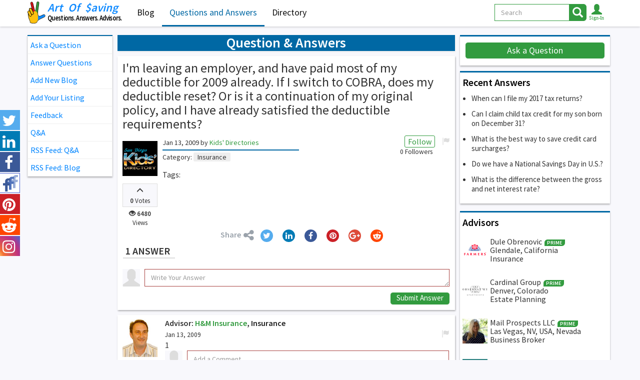

--- FILE ---
content_type: text/html; charset=UTF-8
request_url: https://www.artofsaving.com/im-leaving-an-employer-and-have-paid-most-of-my-de-question-31
body_size: 9014
content:
<!DOCTYPE html>
<html lang="en">
<head>
<!-- Global site tag (gtag.js) - Google Analytics -->
<script async src="https://www.googletagmanager.com/gtag/js?id=UA-436591-1"></script>
<script>
  window.dataLayer = window.dataLayer || [];
  function gtag(){dataLayer.push(arguments);}
  gtag('js', new Date());
  gtag('config', 'UA-436591-1');
</script>
<meta charset="utf-8">
<meta http-equiv="X-UA-Compatible" content="IE=edge">
<meta name="viewport" content="width=device-width, initial-scale=1">
<title>I'm leaving an employer, and have paid most of my deductible for 2009 already. If I switch to COBRA, does my deductible reset? Or is it a continuation of my original policy, and I have already satisfied the deductible requirements? (Insurance)</title>
<meta name="description" content="ArtOfSaving.com - the place to ask questions you have and to get answers you need">
<meta property="og:url" content="https://www.artofsaving.com/im-leaving-an-employer-and-have-paid-most-of-my-de-question-31" />
<meta property="og:title" content="I'm leaving an employer, and have paid most of my deductible for 2009 already. If I switch to COBRA, does my deductible reset? Or is it a continuation of my original policy, and I have already satisfied the deductible requirements? (Insurance)"/>
<meta property="og:description" content="ArtOfSaving.com - the place to ask questions you have and to get answers you need"/>
<meta property="og:image" content="https://www.artofsaving.com/qa-ogimg-31.jpg"/>
<meta property="og:site_name" content="Art Of Saving"/>
<meta name="twitter:card" content="summary_large_image">
<meta name="twitter:site" content="@@ArtOfSaving">
<meta name="twitter:title" content="I'm leaving an employer, and have paid most of my deductible for 2009 already. If I switch to COBRA, does my deductible reset? Or is it a continuation of my original policy, and I have already satisfied the deductible requirements? (Insurance)">
<meta name="twitter:description" content="ArtOfSaving.com - the place to ask questions you have and to get answers you need">
<meta name="twitter:image" content="https://www.artofsaving.com/qa-ogimg-31.jpg">
<link rel="apple-touch-icon" sizes="57x57" href="img/favico/apple-icon-57x57.png">
<link rel="apple-touch-icon" sizes="60x60" href="img/favico/apple-icon-60x60.png">
<link rel="apple-touch-icon" sizes="72x72" href="img/favico/apple-icon-72x72.png">
<link rel="apple-touch-icon" sizes="76x76" href="img/favico/apple-icon-76x76.png">
<link rel="apple-touch-icon" sizes="114x114" href="img/favico/apple-icon-114x114.png">
<link rel="apple-touch-icon" sizes="120x120" href="img/favico/apple-icon-120x120.png">
<link rel="apple-touch-icon" sizes="144x144" href="img/favico/apple-icon-144x144.png">
<link rel="apple-touch-icon" sizes="152x152" href="img/favico/apple-icon-152x152.png">
<link rel="apple-touch-icon" sizes="180x180" href="img/favico/apple-icon-180x180.png">
<link rel="icon" type="image/png" sizes="192x192"  href="img/favico/android-icon-192x192.png">
<link rel="icon" type="image/png" sizes="32x32" href="img/favico/favicon-32x32.png">
<link rel="icon" type="image/png" sizes="96x96" href="img/favico/favicon-96x96.png">
<link rel="icon" type="image/png" sizes="16x16" href="img/favico/favicon-16x16.png">
<link rel="manifest" href="img/favico/manifest.json">
<meta name="msapplication-TileColor" content="#ffffff">
<meta name="msapplication-TileImage" content="img/favico/ms-icon-144x144.png">
<meta name="theme-color" content="#ffffff"><link href="https://fonts.googleapis.com/css?family=Source+Sans+Pro:400,600" rel="stylesheet">
<link href="css/bootstrap.min.css" rel="stylesheet">
<link href="css/djoci40.css" rel="stylesheet">
<link href="css/rade02.css" rel="stylesheet">
<link rel="alternate" type="application/rss+xml" title="Questions And Answers" href="questions-and-answers.rss">
<link rel="alternate" type="application/rss+xml" title="Blogs" href="blog.rss">
<link href="scripts/rte/summernote.css" rel="stylesheet">
</head>

<body>
     <!-- Fixed navbar -->
    <nav class="navbar  navbar-djoci navbar-fixed-top">
      <div class="container container-main">
        <div class="navbar-header">
          <button type="button" class="navbar-toggle navbar-left collapsed visible-small" data-toggle="collapse" data-target="#navbar-2" aria-expanded="false" aria-controls="navbar">
            <span class="sr-only">Toggle navigation</span>
				<span class="glyphicon glyphicon-align-right"></span>
          </button>           
          <button type="button" class="navbar-toggle collapsed" data-toggle="collapse" data-target="#navbar" aria-expanded="false" aria-controls="navbar">
            <span class="sr-only">Toggle navigation</span>
            <span class="icon-bar"></span>
            <span class="icon-bar"></span>
            <span class="icon-bar"></span>
          </button>        
          <button class="btn-lupa btn pull-right visible-xs" onclick="showhidesearch();"><span class="glyphicon glyphicon-search glyphicon-lg"></span></button>          
                  <button class="btn-user btn pull-right visible-xs" data-toggle="modal" data-target="#login-modal"> <span class="glyphicon glyphicon-user glyphicon-lg"></span></button>      
                
          <a class="navbar-brand"  href="https://www.artofsaving.com"><img src="img/aos-logo.svg" alt="Art Of Saving"  height="44">
          	<span class="logotext">
          		<span class="aos"><span class=art>Art</span> <span class="of">Of</span> <span class="saving">$aving</span></span>
            	<!--<span class="slogan">Save. Invest. Repeat.</span>-->
            	<span class="slogan slogan-bogi">Questions. Answers. Advisors.</span>
            </span>          	
          </a>
        </div>
        <div id="navbar" class="navbar-collapse collapse">
          <ul class="nav navbar-nav">
             <li ><a href="blog">Blog</a></li>
             <li class='active'><a href="questions-and-answers"><span class="visible-mysm">Q&amp;A</span><span class="visible-mylg">Questions and Answers</span></a></li>
             <li ><a href="directory">Directory</a></li>
                       </ul>
          <ul class="nav navbar-nav navbar-right hidden-xs">



         
                     	<button class="btn guest" data-toggle="modal" data-target="#login-modal">
            		<span class="glyphicon glyphicon-user glyphicon-lg"></span>            	
            	</button>
			           















      <!--      <li id="search-icon"><button class="btn" ><span class="glyphicon glyphicon-search glyphicon-lg"></span></button></li>-->
            <li>
          <button type="button" class="navbar-toggle navbar-left collapsed visible-large" data-toggle="collapse" data-target="#navbar-2" aria-expanded="false" aria-controls="navbar">
            <span class="sr-only">Toggle navigation</span>
				<span class="glyphicon glyphicon-align-right"></span>
          </button>             
            </li>
          </ul>         
<!--FORMA ZA DESKTOP -->  
            <form class="navbar-form navbar-right" action="search" method="get" onsubmit="return submitSearch(this);">
				<div class="input-group hide-sm">
				  <select class="form-control" name="vs" id="top_search_vrs"	>
					 	<option value="" selected>All</option>
					 	<option value="1" >Questions</option>
					 	<option value="2" >Blog</option>
					 	<option value="3" >Members</option>
				  </select>
                </div>
				<div class="input-group">
                <input name="sf" id="top_search_txt" type="text" class="form-control" placeholder="Search" aria-describedby="basic-addon2"
                    value="" 
                    maxlength="255"
                    onkeyup="top_search_dropdown(this);"
                    onblur="top_search_onoff();"
                 >
				  <span onclick="$(this).parents('form:first').submit();"class="input-group-addon btn btn-warning null" id="basic-addon2"><span class="glyphicon glyphicon-search glyphicon-lg"></span></span>
				</div>
      	</form>
        </div><!--/.nav-collapse -->
<div id="top_search_div" class="search-results RJsearchDD"></div>
      </div>
    </nav>

 <!--FORMA ZA MOBILNE EBG, morace dve za ovakvu zelju-->
	<div class="search-field hidden animated fadeOutRight text-center">
			<button type="button" class="close hidden-xs" aria-label="Close" onclick="hidesearch()">
  				<span aria-hidden="true">&times;</span>
			</button>			
			<form class="nadji form-inline" name="trazi" method="get" action="search" onsubmit="return submitSearch(this);" > <!-- PRETRAGA -->
				 <div class="form-group">
				  <select class="form-control" name="vs" id="top_search_vrsM"	>
					 	<option value="" selected>All</option>
					 	<option value="1" >Questions</option>
					 	<option value="2" >Blog</option>
					 	<option value="3" >Members</option>
				  </select>
				</div> 		    
			  <div class="form-group">
                <input name="sf" id="top_search_txtM" type="text" class="form-control" placeholder="Search"
                    value="" 
                    maxlength="255"
                 >
			  </div>
	  		  <button type="submit" class="btn btn-warning" >Search</button>
           <div id="top_search_div" class="search-results"></div>
			</form>
			<button type="button" class="btn btn-default visible-xs"  onclick="hidesearch()">
  				Close
			</button>	
	</div>
    
<div class="container-fluid">
<div id="socbar" class="soc-bar hidden-xs"> 
		  <div class="tw"><a href="https://twitter.com/artofsaving" target="_blank" class="soclike" data-toggle="tooltip" data-placement="right" title="Follow Us on Twitter"> <span class="fa fa-twitter"></span> </a></div>
		  <div class="lin"><a href="https://www.linkedin.com/groups/1816575" target="_blank" class="soclike" data-toggle="tooltip" data-placement="right"  title="Follow Us on Linkedin"> <span class="fa fa-linkedin"></span> </a></div>
		  <div class="fb"><a href="https://www.facebook.com/1ArtOfSaving" target="_blank" class="soclike"  data-toggle="tooltip" data-placement="right" title="Follow Us on Facebook"> <span class="fa fa-facebook"></span></a></div>
		  <div class="fb"><a href="https://www.facebook.com/groups/144296396152664" target="_blank" class="soclike"  data-toggle="tooltip" data-placement="right" title="Join Face-book group"> <span class="fa facebook-group"></span></a></div>		  
		  <div class="pi"><a href="https://www.pinterest.com/artofsaving/" target="_blank" class="soclike"  data-toggle="tooltip" data-placement="right" title="Follow Us on Pinterest"><span class="fa fa-pinterest"></span></a></div>
			<div class="re"><a href="https://www.reddit.com/user/artofsaving" target="_blank" class="soclike"  data-toggle="tooltip" data-placement="right" title="Follow Us on Reddit"><span class="fa fa-reddit"></span></a></div>		 
		  <div class="is"><a href="https://www.instagram.com/artofsaving_com" target="_blank" class="soclike"  data-toggle="tooltip" data-placement="right" title="Follow Us on Instagram"><span class="fa fa-instagram"></span></a></div>
</div>
</div>  

 <div class="container container-main">
		<div class="colon-left collapse" id="navbar-2"> 
			<div data-spy="affix" data-offset-top="65" class="affix">

<div class="link-holder">
	    

		           <a href="#" class="my-link" data-toggle="modal" data-target="#login-modal">Ask a Question</a>
           <a href="#" class="my-link" data-toggle="modal" data-target="#login-modal">Answer Questions</a>
           <a href="#" class="my-link" data-toggle="modal" data-target="#login-modal">Add New Blog</a>
           <a href="#" class="my-link" data-toggle="modal" data-target="#login-modal">Add Your Listing</a>
           <a href="feedback" class="my-link">Feedback</a>
           <a href="questions-and-answers" class="my-link">Q&amp;A</a>
           <a href="questions-and-answers.rss" target="_blank" class="my-link">RSS Feed: Q&amp;A</a>
           <a href="blog.rss" target="_blank" class="my-link">RSS Feed: Blog</a>
        		
        

    
</div>	

</div>
	
		</div>

		<div class="colon-main main-dir"> 
		<h1 class="text-center main-title">
			Question &amp; Answers
		</h1>
        
           <div class="blog-single question-single">
           <h1>I'm leaving an employer, and have paid most of my deductible for 2009 already. If I switch to COBRA, does my deductible reset? Or is it a continuation of my original policy, and I have already satisfied the deductible requirements?</h1>
        		<div class="stat-qaa">
                		<a href="kids-directories-profile-153">
        		      	<img src="kids-directories-photo-500153.jpg" alt="Kids' Directories" title="Kids' Directories" > 
                        </a>
						<div class="vote-env text-center pull-left">
							<button id="votQA31" onClick="return voteQ(31,0);" class="btn btn-light up "><span class="glyphicon glyphicon-menu-up"></span></button>
														<div class="votes-label htmltooltip" data-content="" data-toggle="popover" data-trigger="hover"><span id="votQAx31" class="num-votes">0</span> Votes</div>
						</div>
		       		<div class="votes-label text-center"><span class="glyphicon glyphicon-eye-open"></span> <span class="num-votes">6480</span> Views</div>
        		</div>
        		<div class="ques-text">
	        		<span class="pull-right text-right"><a id="qFU31" href="/im-leaving-an-employer-and-have-paid-most-of-my-de-question-31" onClick="return flwQ(31,);" class="orange frame nbsp" title="">Follow</a>
              <br>

			  
       <span class="htmltooltip newtooltip small pull-right lightgray" data-content="" data-toggle="popover" data-trigger="hover" data-placement="bottom">
			  <span  id="flrsQA31">0</span> <span id="flrsQX31">Followers</span>
			  </span>		        		
	        		</span>      		  
					<div class="item-meta">
						<span class="item-when-data text-nowrap">Jan 13, 2009</span>
                        by
						<span class="item-who-data"><a href="kids-directories-profile-153" class="qa-user-link orange">Kids' Directories</a></span>
						<hr class="blue"> 					
						Category: <a href="questions-and-answers?c=20" class="linktag graytag">Insurance</a>
						
					</div>
					
					<p class="explanation"></p>

					<div class="tags">Tags:</div>        
        		</div>
        		
        		<div class="actions-qaa">
                    <a href="/im-leaving-an-employer-and-have-paid-most-of-my-de-question-31" onClick="return repQ(31,0,true);" title="" data-toggle="tooltip" data-placement="left" class="pull-right " data-original-title="Report!"><span id="rpaq31" class="glyphicon glyphicon-flag"></span></a>
                            		
        		</div>
        	<div class="clear"></div>	
			
         
         <div class="social-line mar-top">
			    <div class="share"><strong>Share</strong> <span class="fa fa-share-alt"></span></div> 
				<button class="btn mybutton" onclick="twsharethispage();"><span class="fa fa-twitter"></span></button>     
              <button class="btn mybutton" onclick="insharethispage()"><span class="fa fa-linkedin"></span></button>  				  	
              <button class="btn mybutton" onclick="fbsharethispage();"><span class="fa fa-facebook"></span></button> 
              <button class="btn mybutton" onclick="pinsthispage()"><span class="fa fa-pinterest"></span></button>                 
              <button class="btn mybutton" onclick="gpsharethispage()"><span class="fa fa-google-plus"></span></button>
              <button class="btn mybutton" onclick="reddthispage()"><span class="fa fa-reddit"></span></button> 
                                         
			</div>
            
	<a name="a"></a>
   <!--<h3 class="black text-center">Answer This Question</h3>-->
   <input type="hidden" id="uid" value="0">
	<form name="frmA" class="form form-subscribe submit-coment" id="aQ31" action="" method="post">
		  
	 <nav class="navbar navbar-comment navbar-comment-up no-bott-mar">
            <ul class="nav navbar-nav pull-left">
              <li  data-role="post-count"><a><span class="comment-count">1</span> Answer</a></li>
            </ul>
	</nav>
            
<div class="clear"></div>	
	
      <div class="odgovarac">
         <img src="photos/NoName.svg" alt="" title="" width="35" height="35">
      </div>
      <span class="black RJrte" style="font-weight: normal;">
  	     <textarea name="aQtxt" id="aQtxt" placeholder="Write Your Answer" class="form-control single-coment" required 
			onFocus="$('#login-modal').modal('show');"></textarea>
</span>            
	     <input id="aQadd" class="btn btn-white pull-right providanX RJflip" value="Submit Answer" onclick="return addA(true);" type="button">
	</form>   
     	</div> 
     	
     							<a name="c39"></a>   
                       <div class="level-1">
                    <div id="ansW39" class="blog-single question-single">
                        <div class="row zor-row">
                                <div class="com-author-img">
                                	<a href="hm-insurance-profile-17">
                                    <img src="hm-insurance-photo-500017.jpg" alt="H&M Insurance" title="H&M Insurance" >
                                    </a>
                                            <div class="vote-env text-center pull-left">
												                                                <button id="votA39" class="btn btn-light up " onClick="voteA(39,0);"><span class="glyphicon glyphicon-menu-up"></span></button>
                                                <div class="votes-label htmltooltip" data-content="" data-toggle="popover" data-trigger="hover"><span id="votAx39" class="num-votes">0</span> Votes</div>					
                                            </div>				
                                </div>
                                <div class="ans-frame"> <!-- Answers -->
                                    <div class="head-line"> 
<span class="black bloger-name">
			<a href="hm-insurance-listing-17">Advisor</a>:
		<a href="hm-insurance-profile-17" class="orange" >H&M Insurance</a>,
		<span class="">Insurance</span>
	</span>


                                       
                                        <br>
										<span class="small">
										Jan 13, 2009                                        </span>
                                            <a href="/im-leaving-an-employer-and-have-paid-most-of-my-de-question-31" onClick="return repA(39,0,true);" title="" data-toggle="tooltip" data-placement="left" class="pull-right " data-original-title="Report!">&nbsp;<span id="rpaa39"  class="glyphicon glyphicon-flag"></span></a>
                                                		
                    
                                    </div>
                                    <div class="clear"></div>
                                    <div class="com-content">
                                        <span id="eAO39" class="eAcl">1</span>
                                        
                                            <div class="collapse in" >	
                                                <form name="frmC39" id="frmC39" action="" method="post" class="form form-subscribe submit-coment">
                                                  <div class="odgovarac">
                                                     <img src="photos/NoName.svg" alt="" title="" width="35" height="35">
                                                  </div>                                                      
                                                    <textarea name="aCtxt39" id="aCtxt39" placeholder="Add a Comment" class="form-control single-coment" required onFocus="tHei(this,80);" onBlur="tHei(this,0);"></textarea>
                                                    <input id="aCadd39" class="btn btn-white pull-right providan RJflip" value="Submit Comment" onclick="return addC(39,true);" type="button">
                                               </form>
                                            </div>
                                    </div> 


                                  <div class="level-1"> <!-- comm on ans -->
                                  	                                   </div> 				
                                </div>   	
                        </div>
                       </div> 
                    </div>
					   

            <form id="edit-answer" class="hidden">
                <input type="hidden" id="aEID" value="">
               <fieldset>
                  <div class="form-group">
                     <textarea id="eAtxt" class="form-control" rows="6" required></textarea>
                  </div>
                 <button id="aeGO" type="submit" onclick="return aEGO(true);" class="btn btn-white pull-right">Submit</button> 
               </fieldset>
            </form>
   
           <div class="blog-single question-single">
                                    <h3>Related Questions...</h3>
                    <ul class="blogs-suggested">
                    <li><a href="have-you-been-turned-down-for-a-health-insurance-p-question-63" class="orange">Have you been turned down for a health insurance plan because of pre existing questions; then consider this.  Do you own a small business, is there at least two owners, a spouse/partner or other person.  Is there an owner and at least one employee.  Many states allow for guaranteed issue of a group plan with 2 or more employees, even if that person is a spouse.  Contact us to learn more.</a></li><li><a href="the-great-health-care-debate-what-does-it-mean-to--question-62" class="orange">The great Health Care debate;  what does it mean to me, less is more.  Why is congress specifically excluding itself from participation in there wonderful plan, or maybe they know something we don't.  Whats your take on less is more?</a></li><li><a href="is-your-zip-code-still-a-factor-in-determining-cos-question-92" class="orange">Is your ZIP code still a factor in determining cost of auto insurance premiums in California?</a></li><li><a href="how-many-people-actually-go-in-for-a-health-insura-question-139" class="orange">How many people actually go in for a Health Insurance? It is observed that most people think it is a waste of money so avoid it. What do you think?</a></li><li><a href="how-can-i-lower-my-auto-insurance-rate-question-108" class="orange">How can I lower my auto insurance rate?</a></li>                    </ul>
                                  </div>  		

      </div> 


		<div class="colon-right" > 
            <div class="right-item">
             <div class="form form-subscribe">
				<a href="ask-question" class="btn btn-white btn-block">Ask a Question</a>
             </div>
            </div>   
	            <div class="right-item related-art qat">
    <a href="questions-and-answers?s=5"><h2>Recent Answers</h2></a>
	<ul>
    <li><a  href="when-can-i-file-my-2017-tax-returns-question-184" >When can I file my 2017 tax returns?</a></li><li><a  href="can-i-claim-child-tax-credit-for-my-son-born-on-de-question-183" >Can I claim child tax credit for my son born on December 31?</a></li><li><a  href="what-is-the-best-way-to-save-credit-card-surcharge-question-158" >What is the best way to save credit card surcharges?</a></li><li><a  href="do-we-have-a-national-savings-day-in-us-question-9" >Do we have a National Savings Day in U.S.?</a></li><li><a  href="what-is-the-difference-between-the-gross-and-net-i-question-159" >What is the difference between the gross and net interest rate?</a></li>	</ul>   
		<div class="clear"></div>

    </div>
    	        <div class="right-item related-art">
<a href="directory"><h2>Advisors</h2></a>
 
	  <a class="blog-item" href="dule-obrenovic-profile-2327" >
		  <div class="main-content">
			<img src="dule-obrenovic-photo-502327.jpg" alt="Dule Obrenovic" title="Dule Obrenovic" class="blog-image">				
				<h3 class="blog-title">
				<span class="pro">Dule Obrenovic</span>
				<br>Glendale, California				<br>Insurance				</h3>
			</div>
	  </a>
 	 
	  <a class="blog-item" href="cardinal-group-profile-12589" >
		  <div class="main-content">
			<img src="cardinal-group-photo-512589.jpg" alt="Cardinal Group" title="Cardinal Group" class="blog-image">				
				<h3 class="blog-title">
				<span class="pro">Cardinal Group</span>
				<br>Denver, Colorado				<br>Estate Planning				</h3>
			</div>
	  </a>
 	 
	  <a class="blog-item" href="mail-prospects-llc-profile-11926" >
		  <div class="main-content">
			<img src="mail-prospects-llc-photo-511926.jpg" alt="Mail Prospects LLC" title="Mail Prospects LLC" class="blog-image">				
				<h3 class="blog-title">
				<span class="pro">Mail Prospects LLC</span>
				<br>Las Vegas, NV, USA, Nevada				<br>Business Broker				</h3>
			</div>
	  </a>
 	 
	  <a class="blog-item" href="skygarden-profile-12569" >
		  <div class="main-content">
			<img src="skygarden-photo-512569.jpg" alt="Skygarden" title="Skygarden" class="blog-image">				
				<h3 class="blog-title">
				<span >Skygarden</span>
				<br>Charleston, South Carolina				<br>Real Estate				</h3>
			</div>
	  </a>
 	 
	  <a class="blog-item" href="dr-shivi-sharma-profile-82167" >
		  <div class="main-content">
			<img src="dr-shivi-sharma-photo-582167.jpg" alt="dr shivi sharma" title="dr shivi sharma" class="blog-image">				
				<h3 class="blog-title">
				<span >dr shivi sharma</span>
				<br>, Hawaii				<br>Digital Marketing				</h3>
			</div>
	  </a>
 		<div class="clear"></div>
</div>        	<div class="right-item related-art">
<a href="blog"><h2>Blogs</h2></a>
 
      <a class="blog-item" href="is-it-too-late-to-create-your-living-trust-blog-55" >
	      <div class="main-content">
            <img src="photos/NoName.svg" alt="Ruth Campbell" title="Ruth Campbell" class="blog-image">				
				<h3 class="blog-title">Is It Too Late To Create Your Living Trust?</h3>
			</div>
      </a>
  
      <a class="blog-item" href="research-is-the-key-to-best-personal-auto-finance--blog-49" >
	      <div class="main-content">
            <img src="frugal-world-photo-500147.jpg" alt="Frugal World" title="Frugal World" class="blog-image">				
				<h3 class="blog-title">Research Is The Key To Best Personal Auto Finance Deal</h3>
			</div>
      </a>
  
      <a class="blog-item" href="credit-card-traps-blog-48" >
	      <div class="main-content">
            <img src="academix-photo-500143.jpg" alt="Academix" title="Academix" class="blog-image">				
				<h3 class="blog-title">Credit Card Traps</h3>
			</div>
      </a>
  
      <a class="blog-item" href="how-to-get-the-6-month-loans-wihout-credit-check-blog-1919" >
	      <div class="main-content">
            <img src="davidbailey-photo-510226.jpg" alt="davidbailey" title="davidbailey" class="blog-image">				
				<h3 class="blog-title">How to get the 6 month loans wihout credit check..</h3>
			</div>
      </a>
  
      <a class="blog-item" href="taxes-are-on-the-agenda-in-washington-blog-164" >
	      <div class="main-content">
            <img src="steven-leibold-ea-photo-500142.jpg" alt="Steven Leibold, EA" title="Steven Leibold, EA" class="blog-image">				
				<h3 class="blog-title">Taxes are on the agenda in Washington</h3>
			</div>
      </a>
 	<div class="clear"></div>
</div>
		</div> 

        
        
 	

 </div> <!--end of main container-->


  
<div class="forma navwid" >   
<!--Login  Modal -->
<div id="login-modal" class="modal fade mylogin" role="dialog">
  <div class="modal-dialog text-center">
    <div class="modal-content ">
      <div class="modal-header">
       <!--  <button type="button" class="close" data-dismiss="modal">&times;</button> -->
        <h4 class="modal-title">Log In and start right away!</h4>
      </div>
      <div class="modal-body">
         <!-- Skinuti klasu hidden da bi se pojavio alert -->     
         <div id="xerrA3" class="alert alert-danger hidden" role="alert">
         </div>
			<!-- Skinuti klasu hidden da bi se pojavio alert -->           
         <div id="ler1" class="alert alert-danger hidden" role="alert">Wrong E-mail and/or password.</div>
   		<!--<button type="button" class="btn  btn-primary btn-block" onclick="return linsup(88,1);" >Log in using Facebook</button> -->
   		<!--<button type="button" id="authorize-button" class="btn btn-danger btn-block" onClick="return linsup(89,1);">Log in using Google</button>  -->
   		<!--<div class="or-row"><span class="or-email">OR</span></div>   -->
   		<label for="xeml" class="sr-only">Email address</label>
        	<input type="email" id="xem1" class="form-control" placeholder="Email address"  >
        	<label for="xpwd" class="sr-only">Password</label>
        	<input type="password" id="xpw1"  class="form-control" placeholder="Password" >
			<div class="row">			
				<div class="col-xs-6 text-left">			
					<label class="checkme"><input type="checkbox" id="xkl1" value="y" > Keep me logged in</label>     	
	   	   </div>
				<div class="col-xs-6 text-right">			
					 <a href="/im-leaving-an-employer-and-have-paid-most-of-my-de-question-31" onClick="return linsup(2,1);" class="zaboravko"><span class="blue">Forgot password?</span></a>     	
	   	   </div>	   	   
        	</div>
        	<button class="btn btn-white btn-block" type="submit" onClick="return linsup(1,1);">Log In</button>
     	  	<p><span class="gray">By Log into ArtOfSaving, you agree to our</span> <a href="https://www.artofsaving.com/privacy-policy"><span class="blue">Terms of Service</span>.</a></p>        	   
      </div>
      <div class="modal-footer">
 			You don't have account?  
		<span data-toggle="modal" data-target="#signup-modal" data-dismiss="modal" class="blue-link">	Sign Up</span> here!
      
      </div>
    </div>
  </div>
</div>
<!--Signup  Modal -->
<div id="signup-modal" class="modal fade mylogin" role="dialog">
  <div class="modal-dialog text-center">

    <!-- Modal content-->
    <div class="modal-content">
      <div class="modal-header">
      <!--   <button type="button" class="close" data-dismiss="modal">&times;</button> -->
        <h4 class="modal-title">Sign Up and start right away!</h4>
      </div>
      <div class="modal-body">
         <!-- Skinuti klasu hidden da bi se pojavio alert -->     
      	<div id="ler2" class="alert alert-danger hidden" role="alert"></div>
        	<!--<button type="button" class="btn  btn-primary btn-block" onclick="return linsup(88,2);">Sign up using Facebook</button> -->
   		<!--<button type="button" id="authorize-button" class="btn btn-danger btn-block" onClick="return linsup(89,2);">Sign up using Google</button>  -->
<div id="supfrm3">        
   		<!--<div class="or-row"><span class="or-email">OR</span></div> --> 
			<label for="xnm2" class="sr-only">Name</label>
			<input type="text" id="xnm2" class="form-control" placeholder="Name">		        
			<label for="xem2" class="sr-only">Email address</label>
			<input type="email" id="xem2" class="form-control" placeholder="Email address">
			<label for="xss2" class="sr-only">State</label>
            <select id="xss2" class="form-control" onchange="reCounty(this.value,'xsx2');">
            	<option value="" selected>Select a State ...</option>
                <option value="1">Alabama</option><option value="2">Alaska</option><option value="3">Arizona</option><option value="4">Arkansas</option><option value="5">California</option><option value="6">Colorado</option><option value="7">Connecticut</option><option value="8">Delaware</option><option value="9">District of Columbia</option><option value="10">Florida</option><option value="11">Georgia</option><option value="12">Hawaii</option><option value="13">Idaho</option><option value="14">Illinois</option><option value="15">Indiana</option><option value="16">Iowa</option><option value="17">Kansas</option><option value="18">Kentucky</option><option value="19">Louisiana</option><option value="20">Maine</option><option value="21">Maryland</option><option value="22">Massachusetts</option><option value="23">Michigan</option><option value="24">Minnesota</option><option value="25">Mississippi</option><option value="26">Missouri</option><option value="27">Montana</option><option value="28">Nebraska</option><option value="29">Nevada</option><option value="30">New Hampshire</option><option value="31">New Jersey</option><option value="32">New Mexico</option><option value="33">New York</option><option value="34">North Carolina</option><option value="35">North Dakota</option><option value="36">Ohio</option><option value="37">Oklahoma</option><option value="38">Oregon</option><option value="39">Pennsylvania</option><option value="40">Rhode Island</option><option value="41">South Carolina</option><option value="42">South Dakota</option><option value="43">Tennessee</option><option value="44">Texas</option><option value="45">Utah</option><option value="46">Vermont</option><option value="47">Virginia</option><option value="48">Washington</option><option value="49">West Virginia</option><option value="50">Wisconsin</option><option value="51">Wyoming</option><option value="52">Other</option>            </select>
			<label for="xsx2" id="xsx2y" class="sr-only">County</label>
            <select id="xsx2" class="form-control">
            	<option value="" id="xsx2z" disabled selected>Select a County...</option>
            </select>
			<div class="capcha">
			    <div class="my-left">
	            <span id="capimg2" class="capimg">
	            </span>
	            <a href="/im-leaving-an-employer-and-have-paid-most-of-my-de-question-31" onClick="return renew_capt();">
                	<span class="glyphicon glyphicon-refresh" title="Renew Code"></span>
                </a>
				</div>
			   <div class="my-right">
	            <input type="text" id="xcp2"  value="" class="form-control captRJ" placeholder="Rewrite code here" />
			   </div>       
			</div>      
			<button class="btn btn-lg btn-white btn-block" type="submit" onClick="return linsup(3,2);" >Sign Up</button>
</div>            
			<p><a href="https://www.artofsaving.com/privacy-policy"><span class="gray">By signing up for ArtOfSaving, you agree to our </span><span class="blue">Terms of Service</span>.</a></p>	
	
      </div>
      <div class="modal-footer">
        Already have an account? 
       <span data-toggle="modal" data-target="#login-modal" data-dismiss="modal" class="green-link">Log In</span>  here!
      </div>
    </div>

  </div>
</div>
</div>
 
<footer>
<div class="container container-main">
	<div class="colon-left"></div>
	<div class="colon-main main-dir">
      <div class="row text-center">
         <div class="col-xs-12 col-sm-4 ">
          <p><a href="https://www.artofsaving.com">Home</a></p>
           <p><a href="directory">Directory</a></p>
           <p><a href="blog">Blogs</a></p>
           <p><a href="add-blog">Add Blog</a></p> 
         </div>
         <div class="col-xs-12 col-sm-4">
          <p><a href="questions-and-answers">Questions And Answers</a></p>
           <p><a href="ask-question">Ask Question</a></p>
           <p><a href="create-my-listing">Add Listing</a></p>
          <p><a href="contact-us">Contact Us</a></p>           
         </div>
         <div class="col-xs-12 col-sm-4">
           <p><a href="feedback">Feedback</a></p>
          <p><a href="privacy-policy">Privacy Policy</a></p>         
           <p><a href="questions-and-answers.rss" target="_blank"><span class="rss">RSS</span> Feed: Q&amp;A</a></p>
           <p><a href="blog.rss" target="_blank"><span class="rss">RSS</span> Feed: Blog</a></p>
         </div>
      </div>	
	</div>
  </div>


</div>
	<p class="text-center owner">2026 Art Of Saving</p>
 <a href="#navbar" class="cd-top cd-fade-out">Top</a>  
</footer>
<div class="forma navwid" >   
<!--Modal Alerts -->
<div id="alertRJ" class="modal fade mylogin" role="dialog">
  <div class="modal-dialog text-center">
    <div class="modal-content ">
      <div class="modal-header">
        <h4 id="RJtitle" class="modal-title"></h4>
      </div>
      <div id="RJbody" class="modal-body">
      </div>
      <div id="RJfoot" class="modal-footer">
		<span onclick="$('#alertRJ').modal('hide');" class="blue-link">OK</span>
      </div>
    </div>
  </div>
</div>
</div>
    <script src="js/jquery.min.js"></script>
    <script src="js/bootstrap.min.js"></script>
    <script src="scripts/jsbysm.js"></script>
    <script src="scripts/jsbyrj.js"></script>
 
    <script src="scripts/login.js"></script>
       		<script src="scripts/rte/summernote.min.js"></script>
		<script src="scripts/rte/summernote-image-title.js"></script>
        <script>
			$(document).ready(function(e) {
//				$('#eAtxt').summernote( { minHeight: 100 });	// must before config
                rteConfig('#eAtxt',false);
            });
        </script>
	    
  
      <script src="scripts/q_and_a.js"></script>
  
  </body>
</html>


--- FILE ---
content_type: text/html; charset=UTF-8
request_url: https://www.artofsaving.com/scripts/ajax.php?a=5&rn=y
body_size: -2
content:
<img src="/scripts/captcha/simple-php-captcha.php?_CAPTCHA&amp;t=0.94827800+1768810982" alt="" >

--- FILE ---
content_type: text/css
request_url: https://www.artofsaving.com/scripts/rte/summernote.css
body_size: 3107
content:

@font-face {
	font-family: "summernote";
	font-style: normal;
	font-weight: normal;
	src: url("./font/summernote.eot?0d0d5fac99cc8774d89eb08b1a8323c4");
	src: url("./font/summernote.eot?#iefix") format("embedded-opentype"), url("./font/summernote.woff?0d0d5fac99cc8774d89eb08b1a8323c4") format("woff"), url("./font/summernote.ttf?0d0d5fac99cc8774d89eb08b1a8323c4") format("truetype")
}
[class^="note-icon-"]:before, [class*=" note-icon-"]:before {
	display: inline-block;
	font: normal normal normal 14px summernote;
	font-size: inherit;
	-webkit-font-smoothing: antialiased;
	text-decoration: inherit;
	text-rendering: auto;
	text-transform: none;
	vertical-align: middle;
	speak: none;
	-moz-osx-font-smoothing: grayscale
}
.note-icon-align-center:before, .note-icon-align-indent:before, .note-icon-align-justify:before, .note-icon-align-left:before, .note-icon-align-outdent:before, .note-icon-align-right:before, .note-icon-align:before, .note-icon-arrow-circle-down:before, .note-icon-arrow-circle-left:before, .note-icon-arrow-circle-right:before, .note-icon-arrow-circle-up:before, .note-icon-arrows-alt:before, .note-icon-arrows-h:before, .note-icon-arrows-v:before, .note-icon-bold:before, .note-icon-caret:before, .note-icon-chain-broken:before, .note-icon-circle:before, .note-icon-close:before, .note-icon-code:before, .note-icon-col-after:before, .note-icon-col-before:before, .note-icon-col-remove:before, .note-icon-eraser:before, .note-icon-font:before, .note-icon-frame:before, .note-icon-italic:before, .note-icon-link:before, .note-icon-magic:before, .note-icon-menu-check:before, .note-icon-minus:before, .note-icon-orderedlist:before, .note-icon-pencil:before, .note-icon-picture:before, .note-icon-question:before, .note-icon-redo:before, .note-icon-row-above:before, .note-icon-row-below:before, .note-icon-row-remove:before, .note-icon-special-character:before, .note-icon-square:before, .note-icon-strikethrough:before, .note-icon-subscript:before, .note-icon-summernote:before, .note-icon-superscript:before, .note-icon-table:before, .note-icon-text-height:before, .note-icon-trash:before, .note-icon-underline:before, .note-icon-undo:before, .note-icon-unorderedlist:before, .note-icon-video:before {
	display: inline-block;
	font-family: "summernote";
	font-style: normal;
	font-weight: normal;
	text-decoration: inherit
}
.note-icon-align-center:before {
	content: "\f101"
}
.note-icon-align-indent:before {
	content: "\f102"
}
.note-icon-align-justify:before {
	content: "\f103"
}
.note-icon-align-left:before {
	content: "\f104"
}
.note-icon-align-outdent:before {
	content: "\f105"
}
.note-icon-align-right:before {
	content: "\f106"
}
.note-icon-align:before {
	content: "\f107"
}
.note-icon-arrow-circle-down:before {
	content: "\f108"
}
.note-icon-arrow-circle-left:before {
	content: "\f109"
}
.note-icon-arrow-circle-right:before {
	content: "\f10a"
}
.note-icon-arrow-circle-up:before {
	content: "\f10b"
}
.note-icon-arrows-alt:before {
	content: "\f10c"
}
.note-icon-arrows-h:before {
	content: "\f10d"
}
.note-icon-arrows-v:before {
	content: "\f10e"
}
.note-icon-bold:before {
	content: "\f10f"
}
.note-icon-caret:before {
	content: "\f110"
}
.note-icon-chain-broken:before {
	content: "\f111"
}
.note-icon-circle:before {
	content: "\f112"
}
.note-icon-close:before {
	content: "\f113"
}
.note-icon-code:before {
	content: "\f114"
}
.note-icon-col-after:before {
	content: "\f115"
}
.note-icon-col-before:before {
	content: "\f116"
}
.note-icon-col-remove:before {
	content: "\f117"
}
.note-icon-eraser:before {
	content: "\f118"
}
.note-icon-font:before {
	content: "\f119"
}
.note-icon-frame:before {
	content: "\f11a"
}
.note-icon-italic:before {
	content: "\f11b"
}
.note-icon-link:before {
	content: "\f11c"
}
.note-icon-magic:before {
	content: "\f11d"
}
.note-icon-menu-check:before {
	content: "\f11e"
}
.note-icon-minus:before {
	content: "\f11f"
}
.note-icon-orderedlist:before {
	content: "\f120"
}
.note-icon-pencil:before {
	content: "\f121"
}
.note-icon-picture:before {
	content: "\f122"
}
.note-icon-question:before {
	content: "\f123"
}
.note-icon-redo:before {
	content: "\f124"
}
.note-icon-row-above:before {
	content: "\f125"
}
.note-icon-row-below:before {
	content: "\f126"
}
.note-icon-row-remove:before {
	content: "\f127"
}
.note-icon-special-character:before {
	content: "\f128"
}
.note-icon-square:before {
	content: "\f129"
}
.note-icon-strikethrough:before {
	content: "\f12a"
}
.note-icon-subscript:before {
	content: "\f12b"
}
.note-icon-summernote:before {
	content: "\f12c"
}
.note-icon-superscript:before {
	content: "\f12d"
}
.note-icon-table:before {
	content: "\f12e"
}
.note-icon-text-height:before {
	content: "\f12f"
}
.note-icon-trash:before {
	content: "\f130"
}
.note-icon-underline:before {
	content: "\f131"
}
.note-icon-undo:before {
	content: "\f132"
}
.note-icon-unorderedlist:before {
	content: "\f133"
}
.note-icon-video:before {
	content: "\f134"
}
.note-editor {
	position: relative;
	width: 100%;
	margin:0;
	padding:0;
}
.note-editor .note-dropzone {
	position: absolute;
	z-index: 100;
	display: none;
	color: #87cefa;
	background-color: white;
	opacity: .95
}
.note-editor .note-dropzone .note-dropzone-message {
	display: table-cell;
	font-size: 28px;
	font-weight: bold;
	text-align: center;
	vertical-align: middle
}
.note-editor .note-dropzone.hover {
	color: #098ddf
}
.note-editor.dragover .note-dropzone {
	display: table
}
.note-editor .note-editing-area {
	position: relative
}
.note-editor .note-editing-area .note-editable {
	outline: 0
}
.note-editor .note-editing-area .note-editable sup {
	vertical-align: super
}
.note-editor .note-editing-area .note-editable sub {
	vertical-align: sub
}
.note-editor .note-editing-area img.note-float-left {
	margin-right: 10px
}
.note-editor .note-editing-area img.note-float-right {
	margin-left: 10px
}
.note-editor.note-frame {
	border: 1px solid #a9a9a9
}
.note-editor.note-frame.codeview .note-editing-area .note-editable {
	display: none
}
.note-editor.note-frame.codeview .note-editing-area .note-codable {
	display: block
}
.note-editor.note-frame .note-editing-area {
	overflow: hidden
}
.note-editor.note-frame .note-editing-area .note-editable {
	padding: 10px;
	overflow: auto;
	color: #000;
	background-color: #fff
}
.note-editor.note-frame .note-editing-area .note-editable[contenteditable="false"] {
	background-color: #e5e5e5
}
.note-editor.note-frame .note-editing-area .note-codable {
	display: none;
	width: 100%;
	padding: 10px;
	margin-bottom: 0;
	font-family: Menlo, Monaco, monospace, sans-serif;
	font-size: 14px;
	color: #ccc;
	background-color: #222;
	border: 0;
	-webkit-border-radius: 0;
	-moz-border-radius: 0;
	border-radius: 0;
	box-shadow: none;
	-webkit-box-sizing: border-box;
	-moz-box-sizing: border-box;
	-ms-box-sizing: border-box;
	box-sizing: border-box;
	resize: none
}
.note-editor.note-frame.fullscreen {
	position: fixed;
	top: 0;
	left: 0;
	z-index: 1050;
	width: 100% !important
}
.note-editor.note-frame.fullscreen .note-editable {
	background-color: white
}
.note-editor.note-frame.fullscreen .note-resizebar {
	display: none
}
.note-editor.note-frame .note-statusbar {
	background-color: #f5f5f5;
	border-bottom-right-radius: 4px;
	border-bottom-left-radius: 4px
}
.note-editor.note-frame .note-statusbar .note-resizebar {
	width: 100%;
	height: 8px;
	padding-top: 1px;
	cursor: ns-resize
}
.note-editor.note-frame .note-statusbar .note-resizebar .note-icon-bar {
	width: 20px;
	margin: 1px auto;
	border-top: 1px solid #a9a9a9
}
.note-editor.note-frame .note-placeholder {
	padding: 10px
}
.note-popover.popover {
	max-width: none
}
.note-popover.popover .popover-content a {
	display: inline-block;
	max-width: 200px;
	overflow: hidden;
	text-overflow: ellipsis;
	white-space: nowrap;
	vertical-align: middle
}
.note-popover.popover .arrow {
	left: 20px!important
}
.note-popover .popover-content, .panel-heading.note-toolbar {
	padding: 0 0 5px 5px;
	margin: 0
}
.panel-heading.note-toolbar {
	background: none;
	border-bottom: 1px solid #ccc;
}
.note-popover .popover-content>.btn-group, .panel-heading.note-toolbar>.btn-group {
	margin-top: 5px;
	margin-right: 5px;
	margin-left: 0
}
.note-popover .popover-content .btn-group .note-table, .panel-heading.note-toolbar .btn-group .note-table {
	min-width: 0;
	padding: 5px
}
.note-popover .popover-content .btn-group .note-table .note-dimension-picker, .panel-heading.note-toolbar .btn-group .note-table .note-dimension-picker {
	font-size: 18px
}
.note-popover .popover-content .btn-group .note-table .note-dimension-picker .note-dimension-picker-mousecatcher, .panel-heading.note-toolbar .btn-group .note-table .note-dimension-picker .note-dimension-picker-mousecatcher {
	position: absolute!important;
	z-index: 3;
	width: 10em;
	height: 10em;
	cursor: pointer
}
.note-popover .popover-content .btn-group .note-table .note-dimension-picker .note-dimension-picker-unhighlighted, .panel-heading.note-toolbar .btn-group .note-table .note-dimension-picker .note-dimension-picker-unhighlighted {
	position: relative!important;
	z-index: 1;
	width: 5em;
	height: 5em;
	background: url('[data-uri]') repeat;
}
.note-popover .popover-content .btn-group .note-table .note-dimension-picker .note-dimension-picker-highlighted, .panel-heading.note-toolbar .btn-group .note-table .note-dimension-picker .note-dimension-picker-highlighted {
	position: absolute!important;
	z-index: 2;
	width: 1em;
	height: 1em;
	background: url('[data-uri]') repeat
}
.note-popover .popover-content .note-style h1, .panel-heading.note-toolbar .note-style h1, .note-popover .popover-content .note-style h2, .panel-heading.note-toolbar .note-style h2, .note-popover .popover-content .note-style h3, .panel-heading.note-toolbar .note-style h3, .note-popover .popover-content .note-style h4, .panel-heading.note-toolbar .note-style h4, .note-popover .popover-content .note-style h5, .panel-heading.note-toolbar .note-style h5, .note-popover .popover-content .note-style h6, .panel-heading.note-toolbar .note-style h6, .note-popover .popover-content .note-style blockquote, .panel-heading.note-toolbar .note-style blockquote {
	margin: 0
}
.note-popover .popover-content .note-color .dropdown-toggle, .panel-heading.note-toolbar .note-color .dropdown-toggle {
	width: 20px;
	padding-left: 5px
}
.note-popover .popover-content .note-color .dropdown-menu, .panel-heading.note-toolbar .note-color .dropdown-menu {
	min-width: 337px
}
.note-popover .popover-content .note-color .dropdown-menu .note-palette, .panel-heading.note-toolbar .note-color .dropdown-menu .note-palette {
	display: inline-block;
	width: 160px;
	margin: 0
}
.note-popover .popover-content .note-color .dropdown-menu .note-palette:first-child, .panel-heading.note-toolbar .note-color .dropdown-menu .note-palette:first-child {
	margin: 0 5px
}
.note-popover .popover-content .note-color .dropdown-menu .note-palette .note-palette-title, .panel-heading.note-toolbar .note-color .dropdown-menu .note-palette .note-palette-title {
	margin: 2px 7px;
	font-size: 12px;
	text-align: center;
	border-bottom: 1px solid #eee
}
.note-popover .popover-content .note-color .dropdown-menu .note-palette .note-color-reset, .panel-heading.note-toolbar .note-color .dropdown-menu .note-palette .note-color-reset {
	width: 100%;
	padding: 0 3px;
	margin: 3px;
	font-size: 11px;
	cursor: pointer;
	-webkit-border-radius: 5px;
	-moz-border-radius: 5px;
	border-radius: 5px
}
.note-popover .popover-content .note-color .dropdown-menu .note-palette .note-color-row, .panel-heading.note-toolbar .note-color .dropdown-menu .note-palette .note-color-row {
	height: 20px
}
.note-popover .popover-content .note-color .dropdown-menu .note-palette .note-color-reset:hover, .panel-heading.note-toolbar .note-color .dropdown-menu .note-palette .note-color-reset:hover {
	background: #eee
}
.note-popover .popover-content .note-para .dropdown-menu, .panel-heading.note-toolbar .note-para .dropdown-menu {
	min-width: 216px;
	padding: 5px
}
.note-popover .popover-content .note-para .dropdown-menu>div:first-child, .panel-heading.note-toolbar .note-para .dropdown-menu>div:first-child {
	margin-right: 5px
}
.note-popover .popover-content .dropdown-menu, .panel-heading.note-toolbar .dropdown-menu {
	min-width: 90px
}
.note-popover .popover-content .dropdown-menu.right, .panel-heading.note-toolbar .dropdown-menu.right {
	right: 0;
	left: auto
}
.note-popover .popover-content .dropdown-menu.right::before, .panel-heading.note-toolbar .dropdown-menu.right::before {
	right: 9px;
	left: auto!important
}
.note-popover .popover-content .dropdown-menu.right::after, .panel-heading.note-toolbar .dropdown-menu.right::after {
	right: 10px;
	left: auto!important
}
.note-popover .popover-content .dropdown-menu.note-check li a i, .panel-heading.note-toolbar .dropdown-menu.note-check li a i {
	color: deepskyblue;
	visibility: hidden
}
.note-popover .popover-content .dropdown-menu.note-check li a.checked i, .panel-heading.note-toolbar .dropdown-menu.note-check li a.checked i {
	visibility: visible
}
.note-popover .popover-content .note-fontsize-10, .panel-heading.note-toolbar .note-fontsize-10 {
	font-size: 10px
}
.note-popover .popover-content .note-color-palette, .panel-heading.note-toolbar .note-color-palette {
	line-height: 1
}
.note-popover .popover-content .note-color-palette div .note-color-btn, .panel-heading.note-toolbar .note-color-palette div .note-color-btn {
	width: 20px;
	height: 20px;
	padding: 0;
	margin: 0;
	border: 1px solid #fff
}
.note-popover .popover-content .note-color-palette div .note-color-btn:hover, .panel-heading.note-toolbar .note-color-palette div .note-color-btn:hover {
	border: 1px solid #000
}
.note-dialog>div {
	display: none
}
.note-dialog .form-group {
	margin-right: 0;
	margin-left: 0
}
.note-dialog .note-modal-form {
	margin: 0
}
.note-dialog .note-image-dialog .note-dropzone {
	min-height: 100px;
	margin-bottom: 10px;
	font-size: 30px;
	line-height: 4;
	color: lightgray;
	text-align: center;
	border: 4px dashed lightgray
}
@-moz-document url-prefix() {
.note-image-input {
height:auto
}
}
.note-placeholder {
	position: absolute;
	display: none;
	color: gray
}
.note-handle .note-control-selection {
	position: absolute;
	display: none;
	border: 1px solid black
}
.note-handle .note-control-selection>div {
	position: absolute
}
.note-handle .note-control-selection .note-control-selection-bg {
	width: 100%;
	height: 100%;
	background-color: black;
	-webkit-opacity: .3;
	-khtml-opacity: .3;
	-moz-opacity: .3;
	opacity: .3;
	-ms-filter: alpha(opacity=30);
	filter: alpha(opacity=30)
}
.note-handle .note-control-selection .note-control-handle {
	width: 7px;
	height: 7px;
	border: 1px solid black
}
.note-handle .note-control-selection .note-control-holder {
	width: 7px;
	height: 7px;
	border: 1px solid black
}
.note-handle .note-control-selection .note-control-sizing {
	width: 7px;
	height: 7px;
	background-color: white;
	border: 1px solid black
}
.note-handle .note-control-selection .note-control-nw {
	top: -5px;
	left: -5px;
	border-right: 0;
	border-bottom: 0
}
.note-handle .note-control-selection .note-control-ne {
	top: -5px;
	right: -5px;
	border-bottom: 0;
	border-left: none
}
.note-handle .note-control-selection .note-control-sw {
	bottom: -5px;
	left: -5px;
	border-top: 0;
	border-right: 0
}
.note-handle .note-control-selection .note-control-se {
	right: -5px;
	bottom: -5px;
	cursor: se-resize
}
.note-handle .note-control-selection .note-control-se.note-control-holder {
	cursor: default;
	border-top: 0;
	border-left: none
}
.note-handle .note-control-selection .note-control-selection-info {
	right: 0;
	bottom: 0;
	padding: 5px;
	margin: 5px;
	font-size: 12px;
	color: white;
	background-color: black;
	-webkit-border-radius: 5px;
	-moz-border-radius: 5px;
	border-radius: 5px;
	-webkit-opacity: .7;
	-khtml-opacity: .7;
	-moz-opacity: .7;
	opacity: .7;
	-ms-filter: alpha(opacity=70);
	filter: alpha(opacity=70)
}
.note-hint-popover {
	min-width: 100px;
	padding: 2px
}
.note-hint-popover .popover-content {
	max-height: 150px;
	padding: 3px;
	overflow: auto
}
.note-hint-popover .popover-content .note-hint-group .note-hint-item {
	display: block !important;
	padding: 3px
}
.note-hint-popover .popover-content .note-hint-group .note-hint-item.active, .note-hint-popover .popover-content .note-hint-group .note-hint-item:hover {
	display: block;
	clear: both;
	font-weight: 400;
	line-height: 1.4;
	color: white;
	text-decoration: none;
	white-space: nowrap;
	cursor: pointer;
	background-color: #428bca;
	outline: 0
}
.note-btn {
	padding: 1px 5px 2px 5px !important;
	margin-bottom: 0 !important;
	border: none;
	color: #222 !important;
}
.close { margin-right: 0 !important }
.note-btn-primary {
	color: white !important;
	background: #fe830e !important;
	padding:2px 10px !important;
}
.note-btn-primary:hover {
	color: white;
	background:#33f !important;
}


/*
.note-btn {
	display: inline-block !important;
	padding: 1px 5px 2px 5px !important;
	margin-bottom: 0 !important;
	font-size: 14px !important;
	font-weight: normal !important;
	line-height: 1.4 !important;
	color: #000 !important;
	text-align: center !important;
	white-space: nowrap !important;
	vertical-align: middle !important;
	cursor: pointer !important;
	background-color: none !important;
	background-image: none !important;
	border: none !important;
	border-color: #ccc !important;
	border-radius: 0 !important;
	outline: 0 !important;
	-webkit-user-select: none !important;
	-moz-user-select: none !important;
	-ms-user-select: none !important;
	user-select: none !important;
	touch-action: manipulation !important
}
*/

--- FILE ---
content_type: application/javascript
request_url: https://www.artofsaving.com/scripts/jsbyrj.js
body_size: 3751
content:

function RJalert(tit,txt,align,hidFoot,width)
{
	if (typeof(width)!='undefined')
		$('#alertRJ').removeClass('mylogin');
	else
		if ($('#alertRJ').hasClass('mylogin')!=true)
			$('#alertRJ').addClass('mylogin');
	$("#RJfoot").removeClass('hidden');
	if (typeof(hidFoot)=='function')
	  $("#alertRJ").on('hide.bs.modal',hidFoot);
	else if (typeof(hidFoot)!='undefined')
		$("#RJfoot").addClass('hidden');
	if (typeof(align)=='undefined')
		$("#RJbody").css('text-align','center');
	else
		$("#RJbody").css('text-align',align);
	$("#RJtitle").html(tit);
	$("#RJtitle").removeClass('RJred');
	$("#RJbody").html(txt);
	$("#alertRJ").modal('show');
	return false;
}

function RJconfirm(tit,q,feval)
{
		var f=q+'<br><br>'
				+'<button class="btn btn-white pull-left" onclick="return '+feval+';">Confirm</button>'
				+'<button type="button" class="btn btn-default pull-right" data-dismiss="modal">Cancel</button>'
				+'<div style="clear:both;"></div>';
		RJalert(tit,f,'center','y');
}

function fixTags(html)
{
	var div = document.createElement('div');
	div.innerHTML=html
	return (div.innerHTML);
}

function rteConfig(div,fokus) // div= '#xxaa', '.clsaa', ...
{
	$(div).summernote({
	  toolbar: [
		['style', ['bold', 'italic', 'underline', 'clear']],
		['font', ['strikethrough', 'superscript', 'subscript']],
		['fontsize', ['fontsize']],
		['color', ['color']],
		['para', ['ul', 'ol', 'paragraph']],
		['insert', ['link', 'picture', 'video', 'hr']],
		['misc', ['fullscreen', 'codeview']]
	  ],
    imageTitle: {
          specificAltField: true
        },
		popover: {
            image: [
                ['imagesize', ['imageSize100', 'imageSize50', 'imageSize25']],
                ['float', ['floatLeft', 'floatRight', 'floatNone']],
                ['remove', ['removeMedia']],
                ['custom', ['imageTitle']]
            ],
			link: [
   				['link', ['linkDialogShow', 'unlink']]
  			]
        }	
	});
	if (fokus)
		$(div).summernote('focus');
}

function followM(mid,me)
{
	if (me==0)
		{ $("#login-modal").modal('show'); return false; }
	$.post('scripts/ajax.php?a=37&mid='+mid, function(data) {
		if (data==1)
		{
			$('.RJcapFlw'+mid).html('Following');
			$('#lcFs'+mid).html(parseInt($('#lcFs'+mid).html())+1);
			$('#lcFw'+me).html(parseInt($('#lcFw'+me).html())+1);
		}
		else
		{
			$('.RJcapFlw'+mid).html('Follow');
			$('#lcFs'+mid).html(parseInt($('#lcFs'+mid).html())-1);
			$('#lcFw'+me).html(parseInt($('#lcFw'+me).html())-1);
		}
	});
	return false;
}

function InvalidMail(address) 
{
	if (address=='') return false;
   var reg = /^([A-Za-z0-9_\-\.])+\@([A-Za-z0-9_\-\.])+\.([A-Za-z]{2,4})$/;
   if(reg.test(address) == false)  return true;
   return false;
}

function InvalidURL(theurl) 
{
	if (theurl=='') return false;
    var http= /http:\/\/[A-Za-z0-9\.-]{3,}\.[A-Za-z]{2,3}/
     if (http.test(theurl))
        return false;
     else
	 {
	    var https= /https:\/\/[A-Za-z0-9\.-]{3,}\.[A-Za-z]{2,3}/
		 if (https.test(theurl))
			return false;
		else
			return true;
	 }
}

function wwwtohttp(t)
{
	t=t.trim();
	if (t!='')
		if (t.substr(0,7)!='http://' && t.substr(0,8)!='https://')
		{
			var a=t.split('//');
			t='http://'+a[a.length-1];
		}
	return t;
}

function iif(usl,yy,nn)
{
	if ((usl)==true)	
		return yy;
	else
		return nn;
}

function nlsnd(yn)
{
	var a=$('#email-subs').val();
	if (a.trim()=='') return false;
	if (InvalidMail(a.trim()))
		return RJalert('Newsletter Subscription',a.trim()+' is not valid e-mail.');
	if (yn)
		RJconfirm('Newsletter Subscription','<strong>'+a.trim()+'</strong><br><br>Confirm Subscription.','nlsnd(false)');
	else
	{
		$.post('scripts/ajax.php?a=1',
			{ nl: a }, 
			function(data) {
				$('#nldiv').html(data);
				RJalert('Newsletter Subscription','Your subscription has been accepted.')
				//$("#alertRJ").modal('hide');
		});
	}
	return false;
}


// date validation
var rjDtSep= '/';
var minYear=1900;
var maxYear=2055;
function isInteger(s){
	var i;
    for (i = 0; i < s.length; i++)
    {   
        var c = s.charAt(i);
        if (((c < "0") || (c > "9"))) return false;
    }
    return true;
}
function stripCharsInBag(s, bag){
	var i;
    var returnString = "";
    for (i = 0; i<s.length; i++)
    {   
        var c = s.charAt(i);
        if (bag.indexOf(c) == -1) returnString += c;
    }
    return returnString;
}
function daysInFebruary(year)
{
    return (((year % 4 == 0) && ( (!(year % 100 == 0)) || (year % 400 == 0))) ? 29 : 28 );
}
function DaysArray(n)
{
	for (var i = 1; i <= n; i++) 
	{
		this[i] = 31;
		if (i==4 || i==6 || i==9 || i==11) {this[i] = 30;}
		if (i==2) {this[i] = 29;}
   } 
   return this;
}
function isDate(dtStr){
	var daysInMonth = DaysArray(12);
		var pos1=dtStr.indexOf(rjDtSep);
		var pos2=dtStr.indexOf(rjDtSep,pos1+1);
		var strMonth=dtStr.substring(0,pos1);
		var strDay=dtStr.substring(pos1+1,pos2);
		var strMsg='';
		var strYear=dtStr.substring(pos2+1);
	strYr=strYear;
	if (strDay.charAt(0)=="0" && strDay.length>1) strDay=strDay.substring(1);
	if (strMonth.charAt(0)=="0" && strMonth.length>1) strMonth=strMonth.substring(1);
	for (var i = 1; i <= 3; i++) 
	{
		if (strYr.charAt(0)=="0" && strYr.length>1) strYr=strYr.substring(1);
	}
	var month=parseInt(strMonth);
	var day=parseInt(strDay);
	var year=parseInt(strYr);
	if (pos1==-1 || pos2==-1) return false;
	if (strMonth.length<1 || month<1 || month>12) return false;
	if (strDay.length<1 || day<1 || day>31 || (month==2 && day>daysInFebruary(year)) || day > daysInMonth[month]) return false;
	if (strYear.length != 4 || year==0 || year<minYear || year>maxYear)	return false;
	if (dtStr.indexOf(rjDtSep,pos2+1)!=-1 || isInteger(stripCharsInBag(dtStr, rjDtSep))==false) return false;

	return true;
}
function InvaliDate(dt)
{
	if(dt=='') return false;
	if (dt.length<10) return true;
	return !(isDate(dt));
}

function setCookie(cname, cvalue, exdays) {
    var d = new Date();
    d.setTime(d.getTime() + (exdays * 24 * 60 * 60 * 1000));
    var expires = "expires="+d.toUTCString();
    document.cookie = cname + "=" + cvalue + ";" + expires + ";path=/";
}

function reCounty(s,divid)
{
	if (s==52) // other
	{
		$('#'+divid+'y').html('Country');
		$('#'+divid+'z').html('Select a Country ...');
	}
	else
	{
		$('#'+divid+'y').html('County');
		$('#'+divid+'z').html('Select a County ...');
	}
	for (i=1;i<document.getElementById(divid).length;)
		document.getElementById(divid).remove(1);
	document.getElementById(divid).value='';
	if (s!='')
	{
		$.getJSON('scripts/ajax.php?a=7&s='+s, function(data) {
			for(i=0;i<data.sx.length;i++)
			{
				document.getElementById(divid).options.add(document.createElement("option"));
				document.getElementById(divid).options.item(document.getElementById(divid).length-1).innerHTML=data.sx[i].name;
				document.getElementById(divid).options.item(document.getElementById(divid).length-1).value=data.sx[i].id;
			}
		});
	}
}

function cus_dum(yn)
{
	if (yn)
	{
		var mid=$('#mid').val();
		if (mid==0)
		{
			var m=$('#xeml').val();
			if (InvalidMail(m.trim()))
				{ RJalert('Error','Invalid e-mail.'); return false; }
		}
		$.post('scripts/ajax.php?a=5', {cc: $('#xcp0').val()},
			function(data) {
				if (data=='' || mid!=0)
					RJconfirm(iif($('#cf').val()==1,'Cotact Us','Feedback'),'Confirm Submission.','cus_dum(false)');
				else
					RJalert(iif($('#cf').val()==1,'Cotact Us','Feedback'),'Invalid code.');
		});
	} else {
		$('#frmK').submit();
	}
	return false;	
}
function ledfCh(x,div,n)
{
	if (x.length<=n)
		$('#'+div).removeClass('RJred');
	else
		$('#'+div).addClass('RJred');
	$('#'+div).html('Characters left: '+(n-x.length));
	return false;
}
function renew_capt()
{
	$.get('scripts/ajax.php?a=5&rn=y', function(data) {
		$('.capimg').html(data);
		$('.captRJ').val('');
		$('.captRJ').focus();
	});
	return false;	
}
function linsup(s,t)
{
	if (s==0 && t==99) // logout
	{
		$.post('scripts/ajax.php?a=4', function(data) {
			setCookie('aosLOG', 0, -365);
			location.reload();
		});
		return false;
	}

	$('#ler1').html(''); 	$('#ler1').addClass('hidden');
	$('#ler2').html(''); 	$('#ler2').addClass('hidden');

	if (s==88 || s==89) // 
	{
		$('#ler'+t).html(iif(s==88,'FB','G+')+' temporary unavailable.');
		$('#ler'+t).removeClass('hidden');
		return false; 
	}

	if(t==1)
		$('#xem2').val($('#xem1').val());
	else
		$('#xem1').val($('#xem2').val());

	if (s==1) //lin
	{
		var m=$('#xem'+t).val(), p=$('#xpw'+t).val();
		if (m.trim()=='' || p.trim()=='')
		{
			$('#ler'+t).html('Enter e-mail and password.');
			$('#ler'+t).removeClass('hidden');
			return false; 
		}
		if (InvalidMail(m.trim()))
		{
			$('#ler'+t).html('Invalid e-mail.');
			$('#ler'+t).removeClass('hidden');
			return false; 
		}
		$.post('scripts/ajax.php?a=3',
			{ eml: $('#xem'+t).val(), pw: $('#xpw'+t).val() }, function(data) {
			if (parseInt(data)>0)
			{
				if (document.getElementById('xkl'+t).checked)
					setCookie('aosLOG', parseInt(data), 365);
				var x=data.split('|#|');
				if (x[1]==0)
					location=x[2]+'-profile-'+parseInt(parseInt(data));
				else
					location.reload();
			}
			else {
				$('#ler'+t).html('Wrong e-mail and/or password.');
				$('#ler'+t).removeClass('hidden');
			}
		});
	}
	if (s==2) //forg
	{
		var m=$('#xem'+t).val();
		if (m.trim()=='')
		{
			$('#ler'+t).html('Enter your e-mail.');
			$('#ler'+t).removeClass('hidden');
			return false; 
		}
		if (InvalidMail(m.trim()))
		{
			$('#ler'+t).html('Invalid e-mail.');
			$('#ler'+t).removeClass('hidden');
			return false; 
		}
		$.post('scripts/ajax.php?a=2',
			{ eml: $('#xem'+t).val() }, function(data) {
				if(data==2)
					$('#ler'+t).html('Your password has been sent to your e-mail.');
				else
					$('#ler'+t).html('User/e-mail not found. Please try again.');
				$('#ler'+t).removeClass('hidden');
		});
	}
	if (s==3) //sup
	{
		var m=$('#xem'+t).val(), p=$('#xnm'+t).val(), c=$('#xcp'+t).val();
		if (m.trim()=='' || p.trim()=='' || c.trim()=='' || $('#xss'+t).val()=='' || $('#xsx'+t).val()=='')
		{
			$('#ler'+t).html('All fields are required.');
			$('#ler'+t).removeClass('hidden');
			return false; 
		}
		if (InvalidMail(m.trim()))
		{
			$('#ler'+t).html('Invalid e-mail.');
			$('#ler'+t).removeClass('hidden');
			return false; 
		}

		$.post('scripts/ajax.php?a=6',
			{ eml: $('#xem'+t).val(), nm: $('#xnm'+t).val(), cap: $('#xcp'+t).val(), ss: $('#xss'+t).val(), sx: $('#xsx'+t).val() }, 
			function(data) {
				if (parseInt(data)==-1)
				{
					$('#ler'+t).html('Incorrect code: '+$('#xcp'+t).val());
					$('#ler'+t).removeClass('hidden');
				}
				if (parseInt(data)==-2)
				{
					$('#ler'+t).html('E-mail already signed up. Please Login.');
					$('#ler'+t).removeClass('hidden');
				}
				if (parseInt(data)==99)
				{
					// togle to login
					$('#xem1').val($('#xem2').val());
					$('#xpw1').val('');
					$('#ler1').html('Welcome to Art Of Saving.<br>Your password has been sent<br>to you e-mail.');
					$('#ler1').removeClass('hidden');
					$("#signup-modal").modal('hide');
					$("#login-modal").modal('show');
				}
		});
	}
	return false;
}


function top_search_dropdown(zis)
{
	var t=zis.value;
	var v=''; // $('#top_search_vrs').val();
	if (t.trim().length>=3)
	{
		$('#top_search_div').html('<img src="scripts/ideide.gif">');
		$('#top_search_div').show();
		$.getJSON("scripts/ajax.php?a=38&v="+v+"&s="+encodeURIComponent(zis.value), function(data) {
			var vc=["","Question: ", "Blog: ", "Member: "];
			var a='',lk='';
			for(i=0;i<iif(data.lnk.length>30,30,data.lnk.length);i++)
			{
				lk=data.lnk[i].tx;
				if (lk.length>50) lk=lk.substr(0,50)+'...';
				a+=iif(v=='',vc[data.lnk[i].v],'')+'<a class="blue" onclick="mems(this);" href="'+data.lnk[i].hrf+'" title="'+data.lnk[i].tx+'">'+lk+'</a><br>';
			}
			if (data.lnk.length>30)a+='...<br>';
			if (data.lnk.length!=0)
				$('#top_search_div').html(a);
			else
				$('#top_search_div').hide();
		});
	}
	else
		$('#top_search_div').hide();

	var offset = $('#top_search_txt').offset();
	$("#top_search_div").offset({ top: offset.top+35, left: offset.left});
	$("#top_search_div").width($("#top_search_txt").width());

}
function top_search_onoff()
{
	setTimeout(function(){$('#top_search_div').hide()}, 200);
}
function submitSearch(zis)
{
	var x=zis.sf.value;
	if (x.trim().length<3) return RJalert('Search','Enter at least three characters in search criteria.');
	return true;
}
function mems(zis)
{
	$.post('scripts/ajax.php?a=45',
		{ t: zis.innerHTML }
	);
}



$(document).ready(function(e) {
    renew_capt();
});

--- FILE ---
content_type: application/javascript
request_url: https://www.artofsaving.com/scripts/q_and_a.js
body_size: 1424
content:

function selQ(homeQ)
{
	var url=window.location.href,s=true;
	var x=url.split('?');
	url=iif(homeQ,'questions-and-answers',x[0]);
	if($('#c').val()!='')
		{ url+=iif(s,'?','&')+'c='+$('#c').val(); s=false}
	if($('#s').val()!='')
		{ url+=iif(s,'?','&')+'s='+$('#s').val(); s=false}
	window.location=url;
}
function goQ(mid)
{
	if (mid==0)
		{ $("#login-modal").modal('show'); return false; }
	return true;
}
function repQ(qid,mid,yn)
{
    if (mid==0)
		{ $("#login-modal").modal('show'); return false; }
	if (yn)
		RJconfirm('Question','Report inappropriate content.','repQ('+qid+','+mid+',false)');
	else
	{
		$.post('scripts/ajax.php?a=25&qid='+qid, function(data) {
			$('#rpaq'+qid).addClass('RJred');
			RJalert('Inappropriate Content','Your suggestion has been submitted.<br>Thank You!');
		});
	}
	return false;
}
function addQ(qid,yn)
{
    if ($('#blgXmid').val()==0)
		{ $("#login-modal").modal('show'); return false; }
	if ($('#xquest').val()=='' || $('#xcat').val()=='') 
		return RJalert('Question','Short question and Category are required.');
	if (yn)
		RJconfirm('Question Asked','Confirm Submission.','addQ('+qid+',false)');
	else
	{
		$('#blgXmid').val('X|X'+qid);
		document.frmQA.submit();
	}
	return false;
}
function flwQ(qid,mid)
{
	if (mid==0)
		{ $("#login-modal").modal('show'); return false; }
	$.post('scripts/ajax.php?a=22&qid='+qid, function(data) {
		location.reload();
	});
	return false;
}
function chkQ(qid)
{
	$.post('scripts/ajax.php?a=23&qid='+qid, function(data) {
		if (parseInt(data)==0)
		{
			$('#lcaq').html(parseInt($('#lcaq').html())-1);
			$('#apuQA'+qid).hide();
			//$('#qYN'+qid).removeClass('red');
			//$('#qYN'+qid).addClass('green');
			//$('#apuQA'+qid).attr('title','Unapprove');
		}
		else
		{
			$('#lcaq').html(parseInt($('#lcaq').html())+1);
			$('#qYN'+qid).removeClass('green');
			$('#qYN'+qid).addClass('red');
			$('#apuQA'+qid).attr('title','Approve');
		}
	});
	return false;
}
function voteQ(qid,mid)
{
	if (mid==0)
		{ $("#login-modal").modal('show'); return false; }
	$.post('scripts/ajax.php?a=26&qid='+qid, function(data) {
		$('#votQA'+qid).addClass('RJdisabled');
		$('#votQAx'+qid).html(parseInt($('#votQAx'+qid).html())+1);
	});
	return false;
}
function delQ(qid,yn)
{
	if (yn)
		RJconfirm('Question Deletion','Your question will be deleted.','delQ('+qid+',false)');
	else
	{
		$.post('scripts/ajax.php?a=24&qid='+qid, function(data) {
			location.reload();
		});
	}
	return false;
}
function addA(yn)
{
	if ($('#uid').val()==0)
		{ $("#login-modal").modal('show'); return false; }
	if (yn)
	{
		var t=$('#aQtxt').val();
		if (t.trim()=='')
			{ RJalert('Answer Question','Write an answer.'); return false; }
		RJconfirm('Question Answered','Confirm Submission.','addA(false)');
	} else {
		document.frmA.submit();
	}
	return false;
}
sejmA=0;
function edtA(aid)
{
	if ($('#uid').val()==0)
		{ $("#login-modal").modal('show'); return false; }
	$('.eAcl').show();
	if (sejmA==aid) return hideAE();
	sejmA=aid;
	$('#eAO'+aid).after($('#edit-answer'));
	$('#eAO'+aid).hide();
	$('#aeGO').removeClass('RJdisabled');
	$('#aeGO').html('Submit');
	$('#aEID').val(aid);
	$('#eAtxt').val($('#eAO'+aid).html());
	$('#eAtxt').summernote('code', $('#eAO'+aid).html());
	$('#edit-answer').removeClass('hidden');
	return false;
}
function aEGO(yn)
{
	if ($('#eAtxt').val()=='' || $('#eAtxt').summernote('isEmpty')) 
		return RJalert('Edit Answer','Answer can not be empty.');
	if (yn)
		RJconfirm('Edit Answer','Confirm Submission.','aEGO(false)');
	else
	{
		sejmA=0;
		$('#alertRJ').modal('hide');
		$('#aeGO').addClass('RJdisabled');
		$('#aeGO').html('<img src="scripts/ideide.gif">');
		$('#eAtxt').val(fixTags($('#eAtxt').val()));
		$.post('scripts/ajax.php?a=36',  {id: $('#aEID').val(), c: $('#eAtxt').val() }, function(data) {
			$('#eAO'+$('#aEID').val()).html($('#eAtxt').val());
			$('#eAO'+$('#aEID').val()).show();
			$("#edit-answer").addClass('hidden');
		});
	}
	return false;
}
function hideAE()
{
	$('#edit-answer').addClass('hidden'); 
	sejmA=0; 
	return false;
}
function voteA(aid,mid)
{
	if (mid==0)
		{ $("#login-modal").modal('show'); return false; }
	$.post('scripts/ajax.php?a=27&aid='+aid, function(data) {
		$('#votA'+aid).addClass('RJdisabled');
		$('#votAx'+aid).html(parseInt($('#votAx'+aid).html())+1);
	});
	return false;
}
function repA(qid,mid,yn)
{
    if (mid==0)
		{ $("#login-modal").modal('show'); return false; }
	if (yn)
		RJconfirm('Answer','Report inappropriate content.','repA('+qid+','+mid+',false)');
	else
	{
		$.post('scripts/ajax.php?a=28&qid='+qid, function(data) {
			$('#rpaa'+qid).addClass('RJred');
			RJalert('Inappropriate Content','Your suggestion has been submitted.<br>Thank You!');
		});
	}
	return false;
}
function chkA(qid)
{
	$.post('scripts/ajax.php?a=30&qid='+qid, function(data) {
		if (parseInt(data)==0)
		{
			$('#aYNat'+qid).hide();
			//$('#aYN'+qid).removeClass('red');
			//$('#aYN'+qid).addClass('green');
		}
		else
		{
			$('#aYN'+qid).removeClass('green');
			$('#aYN'+qid).addClass('red');
		}
	});
	return false;
}
function delA(qid,yn)
{
	if (yn)
		RJconfirm('Answer Deletion','Your answer will be deleted.','delA('+qid+',false)');
	else
	{
		$.post('scripts/ajax.php?a=29&qid='+qid, function(data) {
			$("#alertRJ").modal('hide');
			$('#ansW'+qid).remove();
		});
	}
	return false;
}

function repC(qid,mid,yn)
{
    if (mid==0)
		{ $("#login-modal").modal('show'); return false; }
	if (yn)
		RJconfirm('Comment','Report inappropriate content.','repC('+qid+','+mid+',false)');
	else
	{
		$.post('scripts/ajax.php?a=31&qid='+qid, function(data) {
			$('#rpac'+qid).addClass('RJred');
			RJalert('Inappropriate Content','Your suggestion has been submitted.<br>Thank You!');
		});
	}
	return false;
}
function chkC(qid)
{
	$.post('scripts/ajax.php?a=32&qid='+qid, function(data) {
		if (parseInt(data)==0)
		{
			$('#cYNat'+qid).hide();
			// $('#cYN'+qid).removeClass('red');
			// $('#cYN'+qid).addClass('green');
		}
		else
		{
			$('#cYN'+qid).removeClass('green');
			$('#cYN'+qid).addClass('red');
		}
	});
	return false;
}
function delC(qid,yn)
{
	if (yn)
		RJconfirm('Comment Deletion','Your comment will be deleted.','delC('+qid+',false)');
	else
	{
		$.post('scripts/ajax.php?a=33&qid='+qid, function(data) {
			$("#alertRJ").modal('hide');
			$('#comW'+qid).remove();
		});
	}
	return false;
}
function addC(aid,yn)
{
	if ($('#uid').val()==0)
		{ $("#login-modal").modal('show'); return false; }
	if (yn)
	{
		var t=$('#aCtxt'+aid).val();
		if (t.trim()=='')
			{ RJalert('Comment','Write comment.'); return false; }
		RJconfirm('Comment','Confirm Submission.','addC('+aid+',false)');
	} else {
		document.getElementById('frmC'+aid).submit();
	}
	return false;
}
function tHei(zis,n)
{
	if (n==0)
	{
		var n=zis.id;
		$('#'+zis.id).css('height','');
		if (n.substr(5)=='')
		{
			if ($("#aQadd").data("mouseDown")==true)
				addA(true);
		} else {
			if ($("#aCadd"+n.substr(5)).data("mouseDown")==true)
				addC(n.substr(5),true);
		}
  	}
	else
		$('#'+zis.id).css('height',n+'px');
}


$(document).ready(function(e) {
	$(".RJflip").on("mousedown", function(e){
		$(".RJflip").data("mouseDown", true);
	  });
	$(".RJflip").on("mouseup", function(e){
		$(".RJflip").data("mouseDown", false);
	  });
});

--- FILE ---
content_type: application/javascript
request_url: https://www.artofsaving.com/scripts/rte/summernote-image-title.js
body_size: 1257
content:
(function (factory) {
    /* global define */
    if (typeof define === 'function' && define.amd) {
        // AMD. Register as an anonymous module.
        define(['jquery'], factory);
    } else if (typeof module === 'object' && module.exports) {
        // Node/CommonJS
        module.exports = factory(require('jquery'));
    } else {
        // Browser globals
        factory(window.jQuery);
    }
}(function ($) {
    $.extend(true, $.summernote.lang, {
        'en-US': {
            imageTitle: {
                edit: 'Edit title',
                titleLabel: 'Title',
                altLabel: 'Alternative Text'
            }
        }
    });

    $.extend($.summernote.plugins, {
        'imageTitle': function (context) {
            var self = this;

            var ui = $.summernote.ui;
            var $note = context.layoutInfo.note;
            var $editor = context.layoutInfo.editor;
            var $editable = context.layoutInfo.editable;

            if (typeof context.options.imageTitle === 'undefined') {
                context.options.imageTitle = {};
            }

            if (typeof context.options.imageTitle.specificAltField === 'undefined') {
                context.options.imageTitle.specificAltField = false;
            }

            var options = context.options;
            var lang = options.langInfo;

            context.memo('button.imageTitle', function () {
                var button = ui.button({
                    contents: ui.icon(options.icons.pencil),
                    tooltip: lang.imageTitle.edit,
                    click: function (e) {
                        context.invoke('imageTitle.show');
                    }
                });

                return button.render();
            });

            this.initialize = function () {
                var $container = options.dialogsInBody ? $(document.body) : $editor;

                var body = '<div class="form-group">' +
                             '<label>' + lang.imageTitle.titleLabel + '</label>' +
                             '<input class="note-image-title-text form-control" type="text" />' +
                           '</div>';

                if (options.imageTitle.specificAltField) {
                    body += '<div class="form-group">' +
                               '<label>' + lang.imageTitle.altLabel + '</label>' +
                               '<input class="note-image-alt-text form-control" type="text" />' +
                             '</div>';
                }

                var footer = '<button href="#" class="btn btn-primary note-image-title-btn">' + lang.imageTitle.edit + '</button>';

                this.$dialog = ui.dialog({
                    title: lang.imageTitle.edit,
                    body: body,
                    footer: footer
                }).render().appendTo($container);
            };

            this.destroy = function () {
                ui.hideDialog(this.$dialog);
                this.$dialog.remove();
            };

            this.bindEnterKey = function ($input, $btn) {
                $input.on('keypress', function (event) {
                    if (event.keyCode === 13) {
                        $btn.trigger('click');
                    }
                });
            };

            this.show = function () {
                var $img = $($editable.data('target'));
                var imgInfo = {
                    imgDom: $img,
                    title: $img.attr('title'),
                    alt: $img.attr('alt'),
                };
                this.showLinkDialog(imgInfo).then(function (imgInfo) {
                    ui.hideDialog(self.$dialog);
                    var $img = imgInfo.imgDom;

                    if (imgInfo.alt) {
                        $img.attr('alt', imgInfo.alt);
                    }
                    else {
                        $img.removeAttr('alt');
                    }

                    if (imgInfo.title) {
                        $img.attr('title', imgInfo.title);
                    }
                    else {
                        $img.removeAttr('title');
                    }

                    $note.val(context.invoke('code'));
                    $note.change();
                });
            };

            this.showLinkDialog = function (imgInfo) {
                return $.Deferred(function (deferred) {
                    var $imageTitle = self.$dialog.find('.note-image-title-text'),
                        $imageAlt = (options.imageTitle.specificAltField) ? self.$dialog.find('.note-image-alt-text') : null,
                        $editBtn = self.$dialog.find('.note-image-title-btn');

                    ui.onDialogShown(self.$dialog, function () {
                        context.triggerEvent('dialog.shown');

                        $editBtn.click(function (event) {
                            event.preventDefault();
                            deferred.resolve({
                                imgDom: imgInfo.imgDom,
                                title: $imageTitle.val(),
                                alt: (options.imageTitle.specificAltField) ? $imageAlt.val() : $imageTitle.val(),
                            });
                        });

                        $imageTitle.val(imgInfo.title).trigger('focus');
                        self.bindEnterKey($imageTitle, $editBtn);

                        if (options.imageTitle.specificAltField) {
                            $imageAlt.val(imgInfo.alt);
                            self.bindEnterKey($imageAlt, $editBtn);
                        }
                    });

                    ui.onDialogHidden(self.$dialog, function () {
                        $editBtn.off('click');

                        if (deferred.state() === 'pending') {
                            deferred.reject();
                        }
                    });

                    ui.showDialog(self.$dialog);
                });
            };
        }
    });
}));
